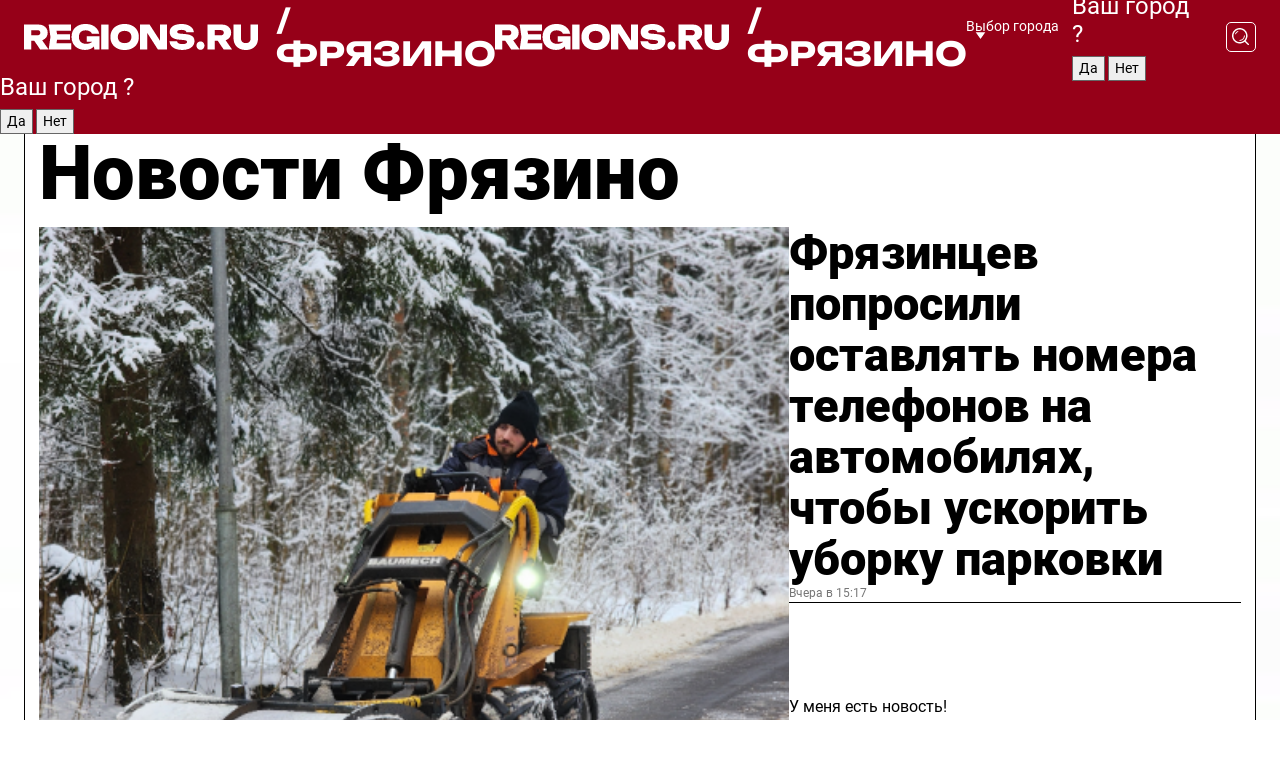

--- FILE ---
content_type: text/html; charset=UTF-8
request_url: https://regions.ru/fryazino
body_size: 19040
content:
<!DOCTYPE html>
<html lang="ru">
<head>

    <meta charset="utf-8">
    <!-- <base href="/"> -->

    <title>Новости Фрязино сегодня последние: самые главные и свежие происшествия и события дня</title>
    <meta name="keywords" content="">
    <meta name="description" content="Главные последние новости Фрязино сегодня онлайн: самая оперативная информация круглосуточно">

    <meta name="csrf-token" content="KSpP1D5uNcOFd6aDAJg5EAJzY7ZGwYx2hF8AF3Zc" />

    
    
    
    
    
    
    
    
    
    
    
    <meta http-equiv="X-UA-Compatible" content="IE=edge">
    <meta name="viewport" content="width=device-width, initial-scale=1, maximum-scale=1">

    <!-- Template Basic Images Start -->
    <link rel="icon" href="/img/favicon/favicon.ico">
    <link rel="apple-touch-icon" sizes="180x180" href="/img/favicon/apple-touch-icon.png">
    <!-- Template Basic Images End -->

    <!-- Custom Browsers Color Start -->
    <meta name="theme-color" content="#000">
    <!-- Custom Browsers Color End -->

    <link rel="stylesheet" href="https://regions.ru/css/main.min.css">
    <link rel="stylesheet" href="https://regions.ru/js/owl-carousel/assets/owl.carousel.min.css">
    <link rel="stylesheet" href="https://regions.ru/js/owl-carousel/assets/owl.theme.default.min.css">
    <link rel="stylesheet" href="https://regions.ru/css/custom.css?v=1768600702">

            <meta name="yandex-verification" content="1c939766cd81bf26" />
<meta name="google-site-verification" content="0vnG0Wlft2veIlSU714wTZ0kjs1vcRkXrIPCugsS9kc" />
<meta name="zen-verification" content="vlOnBo0GD4vjQazFqMHcmGcgw5TdyGjtDXLZWMcmdOiwd3HtGi66Kn5YsHnnbas9" />
<meta name="zen-verification" content="TbLqR35eMeggrFrleQbCgkqfhk5vr0ZqxHRlFZy4osbTCq7B4WQ27RqCCA3s2chu" />

<script type="text/javascript">
    (function(c,l,a,r,i,t,y){
        c[a]=c[a]||function(){(c[a].q=c[a].q||[]).push(arguments)};
        t=l.createElement(r);t.async=1;t.src="https://www.clarity.ms/tag/"+i;
        y=l.getElementsByTagName(r)[0];y.parentNode.insertBefore(t,y);
    })(window, document, "clarity", "script", "km2s2rvk59");
</script>

<!-- Yandex.Metrika counter -->
<script type="text/javascript" >
    (function(m,e,t,r,i,k,a){m[i]=m[i]||function(){(m[i].a=m[i].a||[]).push(arguments)};
        m[i].l=1*new Date();
        for (var j = 0; j < document.scripts.length; j++) {if (document.scripts[j].src === r) { return; }}
        k=e.createElement(t),a=e.getElementsByTagName(t)[0],k.async=1,k.src=r,a.parentNode.insertBefore(k,a)})
    (window, document, "script", "https://mc.yandex.ru/metrika/tag.js", "ym");

    ym(96085658, "init", {
        clickmap:true,
        trackLinks:true,
        accurateTrackBounce:true,
        webvisor:true
    });

            ym(23180710, "init", {
            clickmap: true,
            trackLinks: true,
            accurateTrackBounce: true
        });
    </script>
<noscript>
    <div>
        <img src="https://mc.yandex.ru/watch/96085658" style="position:absolute; left:-9999px;" alt="" />

                    <img src="https://mc.yandex.ru/watch/23180710" style="position:absolute; left:-9999px;" alt="" />
            </div>
</noscript>
<!-- /Yandex.Metrika counter -->

<!-- Top.Mail.Ru counter -->
<script type="text/javascript">
    var _tmr = window._tmr || (window._tmr = []);
    _tmr.push({id: "3513779", type: "pageView", start: (new Date()).getTime()});
    (function (d, w, id) {
        if (d.getElementById(id)) return;
        var ts = d.createElement("script"); ts.type = "text/javascript"; ts.async = true; ts.id = id;
        ts.src = "https://top-fwz1.mail.ru/js/code.js";
        var f = function () {var s = d.getElementsByTagName("script")[0]; s.parentNode.insertBefore(ts, s);};
        if (w.opera == "[object Opera]") { d.addEventListener("DOMContentLoaded", f, false); } else { f(); }
    })(document, window, "tmr-code");
</script>
<noscript><div><img src="https://top-fwz1.mail.ru/counter?id=3513779;js=na" style="position:absolute;left:-9999px;" alt="Top.Mail.Ru" /></div></noscript>
<!-- /Top.Mail.Ru counter -->

<script defer src="https://setka.news/scr/versioned/bundle.0.0.3.js"></script>
<link href="https://setka.news/scr/versioned/bundle.0.0.3.css" rel="stylesheet" />

<script>window.yaContextCb=window.yaContextCb||[]</script>
<script src="https://yandex.ru/ads/system/context.js" async></script>

    
    
    <script>
        if( window.location.href.includes('smi2')
            || window.location.href.includes('setka')
            || window.location.href.includes('adwile')
            || window.location.href.includes('24smi') ){

            window.yaContextCb.push(() => {
                Ya.Context.AdvManager.render({
                    "blockId": "R-A-16547837-5",
                    "renderTo": "yandex_rtb_R-A-16547837-5"
                })
            })

        }
    </script>
</head>


<body data-city-id="57" class="region silver_ponds" style="">



<!-- Custom HTML -->
<header class="fixed winter-2025">
    <div class="container">
        <div class="outer region">
                            <a href="/fryazino/" class="logo desktop">
                    <img src="/img/logo.svg" alt="" class="logo-short" />
                    
                    <span class="logo-region">
                        / Фрязино
                    </span>
                </a>

                <a href="/fryazino/" class="logo mobile">
                    <img src="/img/logo.svg" alt="" class="logo-short" />
                        
                    <span class="logo-region">
                        / Фрязино
                    </span>
                </a>
            

            <a href="#" class="mmenu-opener d-block d-lg-none" id="mmenu-opener">
                <!--<img src="/img/bars.svg" alt="">-->
            </a>

            <div class="mmenu" id="mmenu">
                <form action="/fryazino/search" class="mmenu-search">
                    <input type="text" name="query" class="search" placeholder="Поиск" />
                </form>
                <nav class="mobile-nav">
                    <ul>
                        <li><a href="/fryazino/news">Новости</a></li>
                        <li><a href="/fryazino/articles">Статьи</a></li>
                                                <li><a href="/fryazino/video">Видео</a></li>
                        <li><a href="/cities">Выбрать город</a></li>
                        <li><a href="/about">О редакции</a></li>
                        <li><a href="/vacancies">Вакансии</a></li>
                        <li><a href="/contacts">Контакты</a></li>
                    </ul>
                </nav>
                <div class="subscribe">
                    <div class="text">Подписывайтесь</div>
                    <div class="soc">
                        <!--a href="#" class="soc-item" target="_blank"><img src="/img/top-yt.svg" alt=""></a-->
                        <a href="https://vk.com/regionsru" class="soc-item" target="_blank"><img src="/img/top-vk.svg" alt=""></a>
                        <a href="https://ok.ru/regionsru" target="_blank" class="soc-item"><img src="/img/top-ok.svg" alt=""></a>
                        
                        <a href="https://dzen.ru/regions" class="soc-item" target="_blank"><img src="/img/top-dzen.svg" alt=""></a>
                        <a href="https://rutube.ru/channel/47098509/" class="soc-item" target="_blank"><img src="/img/top-rutube.svg" alt=""></a>
                    </div>
                </div>
            </div><!--mmenu-->

            <div class="right d-none d-lg-flex">
                <div>
    <a class="choose-city" href="#" id="choose-city">
        Выбор города
    </a>

    <form class="city-popup" id="city-popup" action="#">
        <div class="title">
            Введите название вашего города или выберите из списка:
        </div>
        <input id="searchCity" class="search-input" onkeyup="search_city()" type="text" name="city" placeholder="Введите название города..." />

        <ul id='list' class="list">
            <li class="cities" data-city="/">Главная страница</li>

                            <li class="cities" data-city="balashikha">Балашиха</li>
                            <li class="cities" data-city="bronnitsy">Бронницы</li>
                            <li class="cities" data-city="vidnoe">Видное</li>
                            <li class="cities" data-city="volokolamsk">Волоколамск</li>
                            <li class="cities" data-city="voskresensk">Воскресенск</li>
                            <li class="cities" data-city="dmitrov">Дмитров</li>
                            <li class="cities" data-city="dolgoprudny">Долгопрудный</li>
                            <li class="cities" data-city="domodedovo">Домодедово</li>
                            <li class="cities" data-city="dubna">Дубна</li>
                            <li class="cities" data-city="egorievsk">Егорьевск</li>
                            <li class="cities" data-city="zhukovsky">Жуковский</li>
                            <li class="cities" data-city="zaraisk">Зарайск</li>
                            <li class="cities" data-city="istra">Истра</li>
                            <li class="cities" data-city="kashira">Кашира</li>
                            <li class="cities" data-city="klin">Клин</li>
                            <li class="cities" data-city="kolomna">Коломна</li>
                            <li class="cities" data-city="korolev">Королев</li>
                            <li class="cities" data-city="kotelniki">Котельники</li>
                            <li class="cities" data-city="krasnogorsk">Красногорск</li>
                            <li class="cities" data-city="lobnya">Лобня</li>
                            <li class="cities" data-city="lospetrovsky">Лосино-Петровский</li>
                            <li class="cities" data-city="lotoshino">Лотошино</li>
                            <li class="cities" data-city="lukhovitsy">Луховицы</li>
                            <li class="cities" data-city="lytkarino">Лыткарино</li>
                            <li class="cities" data-city="lyubertsy">Люберцы</li>
                            <li class="cities" data-city="mozhaisk">Можайск</li>
                            <li class="cities" data-city="mytischi">Мытищи</li>
                            <li class="cities" data-city="naro-fominsk">Наро-Фоминск</li>
                            <li class="cities" data-city="noginsk">Ногинск</li>
                            <li class="cities" data-city="odintsovo">Одинцово</li>
                            <li class="cities" data-city="orekhovo-zuevo">Орехово-Зуево</li>
                            <li class="cities" data-city="pavlposad">Павловский Посад</li>
                            <li class="cities" data-city="podolsk">Подольск</li>
                            <li class="cities" data-city="pushkino">Пушкино</li>
                            <li class="cities" data-city="ramenskoe">Раменское</li>
                            <li class="cities" data-city="reutov">Реутов</li>
                            <li class="cities" data-city="ruza">Руза</li>
                            <li class="cities" data-city="sergposad">Сергиев Посад</li>
                            <li class="cities" data-city="serprudy">Серебряные Пруды</li>
                            <li class="cities" data-city="serpuhov">Серпухов</li>
                            <li class="cities" data-city="solnechnogorsk">Солнечногорск</li>
                            <li class="cities" data-city="stupino">Ступино</li>
                            <li class="cities" data-city="taldom">Талдом</li>
                            <li class="cities" data-city="fryazino">Фрязино</li>
                            <li class="cities" data-city="khimki">Химки</li>
                            <li class="cities" data-city="chernogolovka">Черноголовка</li>
                            <li class="cities" data-city="chekhov">Чехов</li>
                            <li class="cities" data-city="shatura">Шатура</li>
                            <li class="cities" data-city="shakhovskaya">Шаховская</li>
                            <li class="cities" data-city="schelkovo">Щелково</li>
                            <li class="cities" data-city="elektrostal">Электросталь</li>
                    </ul>
        <div class="show-all" id="show-all">
            <img src="/img/show-all.svg" alt="">
        </div>
    </form>
</div>

                <div class="city-confirm js-city-confirm">
                    <h4>Ваш город <span></span>?</h4>
                    <div class="buttons-row">
                        <input type="button" value="Да" class="js-city-yes" />
                        <input type="button" value="Нет" class="js-city-no" />
                    </div>

                                    </div>

                <a class="search" href="#" id="search-opener">
						<span class="search-icon">
							<img src="/img/magnifier.svg" alt="" />
							<img src="/img/magnifier.svg" alt="" />
						</span>
                </a>
                <form action="/fryazino/search" id="search-form" class="search-form">
                    <input id="search" class="search-input" type="text" name="query" placeholder="Что ищете?" />
                </form>
            </div>


        </div>
    </div>

    <div class="mobile-popup">
        <div class="city-confirm js-city-confirm">
            <h4>Ваш город <span></span>?</h4>
            <div class="buttons-row">
                <input type="button" value="Да" class="js-city-yes" />
                <input type="button" value="Нет" class="js-city-mobile-no" />
            </div>
        </div>
    </div>
</header>


<div class="container">
    <div id="yandex_rtb_R-A-16547837-5"></div>

            <nav class="nav-bar border-left border-right border-bottom" role="navigation" id="nav-bar">
    <ul class="nav-menu ul-style">
        <!--li class="item online">
            <a href="#" class="nav-link">Срочно</a>
        </li-->

                    <!--li class="item header">
                <h1>Новости Фрязино сегодня последние: самые главные и свежие происшествия и события дня</h1>
            </li-->
                <li class="item nav-wrapper">
            <ul class="nav-sections ul-style">
                <li class="item sections-item">
                    <a href="/fryazino/news" class="nav-link ttu">Новости</a>
                </li>

                <li class="item sections-item">
                    <a href="/fryazino/articles" class="nav-link ttu">Статьи</a>
                </li>
                                <li class="item sections-item">
                    <a href="/fryazino/video" class="nav-link ttu">Видео</a>
                </li>

                
                                                                                        <li class="item sections-item">
                                <a href="/fryazino/obschestvo" class="nav-link">Общество</a>
                            </li>
                                                                                                <li class="item sections-item">
                                <a href="/fryazino/proisshestviya" class="nav-link">Происшествия</a>
                            </li>
                                                                                                <li class="item sections-item">
                                <a href="/fryazino/dorogi" class="nav-link">Транспорт и дороги</a>
                            </li>
                                                                                                <li class="item sections-item">
                                <a href="/fryazino/stroitelstvo" class="nav-link">Строительство</a>
                            </li>
                                                                                                                                                                                                                                                                                                                                                                                                                                                                                                                                                                                                                                                                                                                                                                                                                                                    </ul>
        </li><!--li-->
        <li class="item more" id="more-opener">
            <a href="#" class="nav-link">Еще</a>
        </li>
    </ul>

    <div class="more-popup" id="more-popup">
                    <nav class="categories">
                <ul>
                                            <li>
                            <a href="/fryazino/obschestvo">Общество</a>
                        </li>
                                            <li>
                            <a href="/fryazino/proisshestviya">Происшествия</a>
                        </li>
                                            <li>
                            <a href="/fryazino/dorogi">Транспорт и дороги</a>
                        </li>
                                            <li>
                            <a href="/fryazino/stroitelstvo">Строительство</a>
                        </li>
                                            <li>
                            <a href="/fryazino/blagoustroystvo">Благоустройство</a>
                        </li>
                                            <li>
                            <a href="/fryazino/geroi-svo">Герои СВО</a>
                        </li>
                                            <li>
                            <a href="/fryazino/ofitsialno">Официально</a>
                        </li>
                                            <li>
                            <a href="/fryazino/blog">Блог</a>
                        </li>
                                            <li>
                            <a href="/fryazino/kultura">Культура</a>
                        </li>
                                            <li>
                            <a href="/fryazino/obrazovanie">Образование</a>
                        </li>
                                            <li>
                            <a href="/fryazino/zdravoohranenie">Здравоохранение</a>
                        </li>
                                            <li>
                            <a href="/fryazino/turizm">Туризм</a>
                        </li>
                                            <li>
                            <a href="/fryazino/sport">Спорт</a>
                        </li>
                                            <li>
                            <a href="/fryazino/ekologija">Экология</a>
                        </li>
                                            <li>
                            <a href="/fryazino/bezopasnost">Безопасность</a>
                        </li>
                                            <li>
                            <a href="/fryazino/sotsialnaja-zaschita">Социальная защита</a>
                        </li>
                                            <li>
                            <a href="/fryazino/novosti">Новости</a>
                        </li>
                                            <li>
                            <a href="/fryazino/zhkh">ЖКХ</a>
                        </li>
                                            <li>
                            <a href="/fryazino/nauka">Наука</a>
                        </li>
                                            <li>
                            <a href="/fryazino/aktualno">Актуально</a>
                        </li>
                                            <li>
                            <a href="/fryazino/sobytiya">События</a>
                        </li>
                                    </ul>
            </nav>
        
        <nav class="bottom-nav">
            <ul>
                <li><a href="/about">О редакции</a></li>
                <li><a href="/fryazino/authors">Авторы</a></li>
                <li><a href="/media-kit">Рекламодателям</a></li>
                <li><a href="/contacts">Контактная информация</a></li>
                <li><a href="/privacy-policy">Политика конфиденциальности</a></li>
            </ul>
        </nav>

        <div class="subscribe">
            <div class="text">Подписывайтесь</div>
            <div class="soc">
                <!--a href="#" class="soc-item" target="_blank"><img src="/img/top-yt.svg" alt=""></a-->
                <a href="https://vk.com/regionsru" class="soc-item" target="_blank"><img src="/img/top-vk.svg" alt=""></a>
                <a href="https://ok.ru/regionsru" target="_blank" class="soc-item"><img src="/img/top-ok.svg" alt=""></a>
                                <a href="https://dzen.ru/regions" class="soc-item" target="_blank"><img src="/img/top-dzen.svg" alt=""></a>
                <a href="https://rutube.ru/channel/47098509/" class="soc-item" target="_blank"><img src="/img/top-rutube.svg" alt=""></a>
                <a href="https://max.ru/regions" class="soc-item" target="_blank">
                    <img src="/img/top-max.svg" alt="">
                </a>
            </div>
        </div>
    </div>
</nav>
    
    
    <div class="zones border-left border-right">
        <div class="site-header">
            <h1>Новости Фрязино</h1>
        </div>

        <div class="region-page">
                            <div class="article big-story">
                    <a class="image" href="/fryazino/aktualno/fryazintsev-poprosili-ostavlyat-nomera-telefonov-na-avtomobilyah-chtoby-uskorit-uborku-parkovki">
                        <img src="https://storage.yandexcloud.net/regions/posts/media/thumbnails/2026/01/medium/PEbxKuRueRlYyuLbrTLHiJF3MD8yP7O9OVuDDrJG.png" class="article-image" alt="Фрязинцев попросили оставлять номера телефонов на автомобилях, чтобы ускорить уборку парковки" />
                    </a>
                    <div class="right border-bottom">
                        <a href="/fryazino/aktualno/fryazintsev-poprosili-ostavlyat-nomera-telefonov-na-avtomobilyah-chtoby-uskorit-uborku-parkovki" class="headline">Фрязинцев попросили оставлять номера телефонов на автомобилях, чтобы ускорить уборку парковки</a>
                        <div class="update">
                            Вчера в 15:17
                        </div>
                        <div class="related-items">
                            <div class="feedback-mobile-banner-wrapper">
    <div class="feedback-mobile-banner-btn js-show-feedback-form-btn">

        <div class="feedback-mobile-banner-btn__ico">
            <svg width="72" height="72" viewBox="0 0 72 72" fill="none" xmlns="http://www.w3.org/2000/svg">
                <path d="M7.01577 71.5L13.8486 51.8407C13.8734 51.6964 13.8635 51.4575 13.695 51.3082C5.30631 45.8384 0.5 37.6811 0.5 28.9116C0.5 12.9701 16.5739 0 36.3293 0C56.0847 0 72 12.9701 72 28.9116C72 44.853 55.9261 57.8231 36.1707 57.8231C34.9122 57.8231 33.495 57.8231 32.1869 57.6639C32.1275 57.6639 32.0631 57.6688 32.0284 57.6887L7.01577 71.49V71.5ZM36.3293 2.48851C17.9414 2.48851 2.97748 14.3438 2.97748 28.9116C2.97748 36.835 7.39234 44.2458 15.0923 49.2477L15.1617 49.2975C16.123 50.0241 16.5491 51.2733 16.2468 52.4828L16.2171 52.5923L11.4901 66.1945L30.8838 55.4939C31.4982 55.1853 32.0532 55.1853 32.2613 55.1853L32.4149 55.1953C33.5892 55.3446 34.9617 55.3446 36.1757 55.3446C54.5635 55.3446 69.5275 43.4893 69.5275 28.9215C69.5275 14.3538 54.6329 2.48851 36.3293 2.48851Z" fill="white"/>
                <path d="M21.306 35.6598C18.12 35.6598 15.5285 33.0569 15.5285 29.8566C15.5285 26.6564 18.12 24.0534 21.306 24.0534C24.492 24.0534 27.0835 26.6564 27.0835 29.8566C27.0835 33.0569 24.492 35.6598 21.306 35.6598ZM21.306 26.5419C19.4875 26.5419 18.006 28.0301 18.006 29.8566C18.006 31.6832 19.4875 33.1713 21.306 33.1713C23.1245 33.1713 24.606 31.6832 24.606 29.8566C24.606 28.0301 23.1245 26.5419 21.306 26.5419Z" fill="white"/>
                <path d="M36.3293 35.6598C33.1432 35.6598 30.5518 33.0569 30.5518 29.8566C30.5518 26.6564 33.1432 24.0534 36.3293 24.0534C39.5153 24.0534 42.1067 26.6564 42.1067 29.8566C42.1067 33.0569 39.5153 35.6598 36.3293 35.6598ZM36.3293 26.5419C34.5108 26.5419 33.0293 28.0301 33.0293 29.8566C33.0293 31.6832 34.5108 33.1713 36.3293 33.1713C38.1477 33.1713 39.6293 31.6832 39.6293 29.8566C39.6293 28.0301 38.1477 26.5419 36.3293 26.5419Z" fill="white"/>
                <path d="M51.1991 35.6598C48.0131 35.6598 45.4217 33.0569 45.4217 29.8566C45.4217 26.6564 48.0131 24.0534 51.1991 24.0534C54.3852 24.0534 56.9766 26.6564 56.9766 29.8566C56.9766 33.0569 54.3852 35.6598 51.1991 35.6598ZM51.1991 26.5419C49.3807 26.5419 47.8991 28.0301 47.8991 29.8566C47.8991 31.6832 49.3807 33.1713 51.1991 33.1713C53.0176 33.1713 54.4991 31.6832 54.4991 29.8566C54.4991 28.0301 53.0176 26.5419 51.1991 26.5419Z" fill="white"/>
            </svg>

        </div>

        <div class="feedback-mobile-banner-btn__text">
            У меня есть новость!
        </div>

        <div class="feedback-mobile-banner-btn__btn">Сообщить</div>
    </div>
</div>

                            

                                                                                                                                                            <div class="item">
                                        <a href="/fryazino/sobytiya/iskusstvu-kalligrafii-nauchat-fryazintsev-v-detskoy-biblioteke" class="name">Искусству каллиграфии научат фрязинцев в детской библиотеке</a>
                                        <span class="update">Вчера в 12:30</span>
                                    </div>
                                                                                                                                <div class="item">
                                        <a href="/fryazino/sobytiya/vo-dvortse-kultury-istok-pokazhut-kak-provozhali-na-sluzhbu-i-igrali-svadby-v-starinu" class="name">Во Дворце культуры «Исток» покажут, как провожали на службу и играли свадьбы в старину</a>
                                        <span class="update">Вчера в 20:00</span>
                                    </div>
                                                                                    </div>
                    </div>
                </div><!--big-story-->
            
            <div class="feedback-modal-success-wrapper js-feedback-success">
    <div class="feedback-modal-success-wrapper__result">
        <div class="feedback-modal-success-wrapper__result-text">
            Ваше обращение принято. <br /> Мы рассмотрим его в ближайшее время.
        </div>
        <div class="feedback-modal-success-wrapper__result-btn js-hide-feedback-success-btn">
            Закрыть
        </div>
    </div>
</div>


<div class="feedback-modal-form-wrapper js-feedback-form">
    <h3>Опишите проблему</h3>

    <form
        id="feedback-form"
        method="post"
        action="https://regions.ru/feedback"
    >
        <input type="hidden" name="site_id" value="57" />

        <textarea name="comment" id="comment" placeholder=""></textarea>

        <div class="js-upload-wrap">
            <div id="files">

            </div>

            <div class="feedback-modal-form-wrapper__row feedback-modal-form-wrapper__add-file">
                <svg width="23" height="24" viewBox="0 0 23 24" fill="none" xmlns="http://www.w3.org/2000/svg">
                    <path d="M10.7802 6.91469C10.4604 7.25035 9.88456 7.25035 9.56467 6.91469C9.24478 6.57902 9.24478 5.97483 9.56467 5.63916L13.2754 1.74545C14.363 0.604196 15.8345 0 17.306 0C20.4409 0 23 2.68531 23 5.97483C23 7.51888 22.4242 9.06294 21.3366 10.2042L17.306 14.4336C16.2184 15.5748 14.8108 16.179 13.3394 16.179C11.2921 16.179 9.5007 15.0378 8.47705 13.2923C8.22114 12.8895 8.02921 12.4196 7.90125 11.9497C7.7733 11.4797 8.02921 10.9427 8.47705 10.8084C8.9249 10.6741 9.43672 10.9427 9.56467 11.4126C9.62865 11.7483 9.75661 12.0168 9.94854 12.3524C10.6523 13.5608 11.9319 14.3664 13.2754 14.3664C14.299 14.3664 15.2587 13.9636 16.0264 13.2252L20.057 8.9958C20.8248 8.19021 21.2086 7.11608 21.2086 6.10909C21.2086 3.82657 19.4812 2.01399 17.306 2.01399C16.2823 2.01399 15.3227 2.41678 14.5549 3.22238L10.8442 7.11608L10.7802 6.91469ZM12.2517 17.0517L8.54103 20.9455C7.00556 22.5566 4.51043 22.5566 2.97497 20.9455C1.4395 19.3343 1.4395 16.7161 2.97497 15.1049L7.00556 10.8755C7.7733 10.0699 8.79694 9.66713 9.75661 9.66713C10.7163 9.66713 11.7399 10.0699 12.5076 10.8755C12.7636 11.1441 12.9555 11.4126 13.0834 11.6811C13.2754 11.9497 13.4033 12.2853 13.4673 12.621C13.5953 13.0909 14.1071 13.4266 14.5549 13.2252C15.0028 13.0909 15.2587 12.5538 15.1307 12.0839C15.0028 11.614 14.8108 11.1441 14.5549 10.7413C14.299 10.3385 14.0431 9.93567 13.7232 9.6C12.6356 8.45874 11.1641 7.85455 9.69263 7.85455C8.22114 7.85455 6.74965 8.45874 5.66203 9.6L1.63143 13.8294C-0.543811 16.1119 -0.543811 19.9385 1.63143 22.2881C3.80668 24.5706 7.38943 24.5706 9.56467 22.2881L13.2754 18.3944C13.5953 18.0587 13.5953 17.4545 13.2754 17.1189C12.8915 16.7832 12.3797 16.7832 11.9958 17.1189L12.2517 17.0517Z" fill="#960018"/>
                </svg>

                <div class="file-load-area">
                    <label>
                        <input id="fileupload" data-url="https://regions.ru/feedback/upload" data-target="files" name="file" type="file" style="display: none">
                        Добавить фото или видео
                    </label>
                </div>
                <div class="file-loader">
                    <div class="lds-ring"><div></div><div></div><div></div><div></div></div>
                </div>
            </div>
        </div>

        <div class="feedback-modal-form-wrapper__row">
            <label for="category_id">Тема:</label>
            <select name="category_id" id="category_id">
                <option value="">Выберите тему</option>
                                    <option value="1">Дороги</option>
                                    <option value="15">Блог</option>
                                    <option value="2">ЖКХ</option>
                                    <option value="3">Благоустройство</option>
                                    <option value="4">Здравоохранение</option>
                                    <option value="5">Социальная сфера</option>
                                    <option value="6">Общественный транспорт</option>
                                    <option value="7">Строительство</option>
                                    <option value="8">Торговля</option>
                                    <option value="9">Мусор</option>
                                    <option value="10">Образование</option>
                                    <option value="11">Бизнес</option>
                                    <option value="12">Другое</option>
                            </select>
        </div>

        <div class="feedback-modal-form-wrapper__row">
            <label>Ваши данные:</label>

            <div class="feedback-modal-form-wrapper__incognito">
                <input type="checkbox" name="incognito" id="incognito" />
                <label for="incognito">Остаться инкогнито</label>
            </div>
        </div>

        <div class="js-feedback-from-personal-wrapper">
            <div class="feedback-modal-form-wrapper__row">
                <input type="text" name="name" id="name" placeholder="ФИО" />
            </div>

            <div class="feedback-modal-form-wrapper__row">
                <input type="text" name="phone" id="phone" placeholder="Телефон" />
            </div>

            <div class="feedback-modal-form-wrapper__row">
                <input type="email" name="email" id="email" placeholder="E-mail" />
            </div>
        </div>

        <div class="feedback-modal-form-wrapper__row">
            <input type="submit" value="Отправить" />
            <input type="reset" class="js-hide-feedback-form-btn" value="Отменить" />
        </div>
    </form>
</div>

<script id="template-upload-file" type="text/html">
    <div class="feedback-modal-form-wrapper__file">
        <input type="hidden" name="files[]" value="${_id}" />

        <div class="feedback-modal-form-wrapper__file-ico">
            <svg id="Layer_1" style="enable-background:new 0 0 512 512;" version="1.1" viewBox="0 0 512 512" xml:space="preserve" xmlns="http://www.w3.org/2000/svg" xmlns:xlink="http://www.w3.org/1999/xlink"><path d="M399.3,168.9c-0.7-2.9-2-5-3.5-6.8l-83.7-91.7c-1.9-2.1-4.1-3.1-6.6-4.4c-2.9-1.5-6.1-1.6-9.4-1.6H136.2  c-12.4,0-23.7,9.6-23.7,22.9v335.2c0,13.4,11.3,25.9,23.7,25.9h243.1c12.4,0,21.2-12.5,21.2-25.9V178.4  C400.5,174.8,400.1,172.2,399.3,168.9z M305.5,111l58,63.5h-58V111z M144.5,416.5v-320h129v81.7c0,14.8,13.4,28.3,28.1,28.3h66.9  v210H144.5z"/></svg>
        </div>
        <div class="feedback-modal-form-wrapper__file-text">
            ${name}
        </div>
        <div class="feedback-modal-form-wrapper__file-del js-feedback-delete-file">
            <svg style="enable-background:new 0 0 36 36;" version="1.1" viewBox="0 0 36 36" xml:space="preserve" xmlns="http://www.w3.org/2000/svg" xmlns:xlink="http://www.w3.org/1999/xlink"><style type="text/css">
                    .st0{fill:#960018;}
                    .st1{fill:none;stroke:#960018;stroke-width:2.0101;stroke-linejoin:round;stroke-miterlimit:10;}
                    .st2{fill:#960018;}
                    .st3{fill-rule:evenodd;clip-rule:evenodd;fill:#960018;}
                </style><g id="Layer_1"/><g id="icons"><path class="st0" d="M6.2,3.5L3.5,6.2c-0.7,0.7-0.7,1.9,0,2.7l9.2,9.2l-9.2,9.2c-0.7,0.7-0.7,1.9,0,2.7l2.6,2.6   c0.7,0.7,1.9,0.7,2.7,0l9.2-9.2l9.2,9.2c0.7,0.7,1.9,0.7,2.7,0l2.6-2.6c0.7-0.7,0.7-1.9,0-2.7L23.3,18l9.2-9.2   c0.7-0.7,0.7-1.9,0-2.7l-2.6-2.6c-0.7-0.7-1.9-0.7-2.7,0L18,12.7L8.8,3.5C8.1,2.8,6.9,2.8,6.2,3.5z" id="close_1_"/></g></svg>
        </div>
    </div>
</script>

            <div class="zone zone-region">
                <div class="zone-left">
                    <div class="zone-cites">

                        <div class="feedback-banner-wrapper">
    <div class="feedback-banner-btn js-show-feedback-form-btn">
        <div class="feedback-banner-btn__ico">
            <svg width="72" height="72" viewBox="0 0 72 72" fill="none" xmlns="http://www.w3.org/2000/svg">
                <path d="M7.01577 71.5L13.8486 51.8407C13.8734 51.6964 13.8635 51.4575 13.695 51.3082C5.30631 45.8384 0.5 37.6811 0.5 28.9116C0.5 12.9701 16.5739 0 36.3293 0C56.0847 0 72 12.9701 72 28.9116C72 44.853 55.9261 57.8231 36.1707 57.8231C34.9122 57.8231 33.495 57.8231 32.1869 57.6639C32.1275 57.6639 32.0631 57.6688 32.0284 57.6887L7.01577 71.49V71.5ZM36.3293 2.48851C17.9414 2.48851 2.97748 14.3438 2.97748 28.9116C2.97748 36.835 7.39234 44.2458 15.0923 49.2477L15.1617 49.2975C16.123 50.0241 16.5491 51.2733 16.2468 52.4828L16.2171 52.5923L11.4901 66.1945L30.8838 55.4939C31.4982 55.1853 32.0532 55.1853 32.2613 55.1853L32.4149 55.1953C33.5892 55.3446 34.9617 55.3446 36.1757 55.3446C54.5635 55.3446 69.5275 43.4893 69.5275 28.9215C69.5275 14.3538 54.6329 2.48851 36.3293 2.48851Z" fill="white"/>
                <path d="M21.306 35.6598C18.12 35.6598 15.5285 33.0569 15.5285 29.8566C15.5285 26.6564 18.12 24.0534 21.306 24.0534C24.492 24.0534 27.0835 26.6564 27.0835 29.8566C27.0835 33.0569 24.492 35.6598 21.306 35.6598ZM21.306 26.5419C19.4875 26.5419 18.006 28.0301 18.006 29.8566C18.006 31.6832 19.4875 33.1713 21.306 33.1713C23.1245 33.1713 24.606 31.6832 24.606 29.8566C24.606 28.0301 23.1245 26.5419 21.306 26.5419Z" fill="white"/>
                <path d="M36.3293 35.6598C33.1432 35.6598 30.5518 33.0569 30.5518 29.8566C30.5518 26.6564 33.1432 24.0534 36.3293 24.0534C39.5153 24.0534 42.1067 26.6564 42.1067 29.8566C42.1067 33.0569 39.5153 35.6598 36.3293 35.6598ZM36.3293 26.5419C34.5108 26.5419 33.0293 28.0301 33.0293 29.8566C33.0293 31.6832 34.5108 33.1713 36.3293 33.1713C38.1477 33.1713 39.6293 31.6832 39.6293 29.8566C39.6293 28.0301 38.1477 26.5419 36.3293 26.5419Z" fill="white"/>
                <path d="M51.1991 35.6598C48.0131 35.6598 45.4217 33.0569 45.4217 29.8566C45.4217 26.6564 48.0131 24.0534 51.1991 24.0534C54.3852 24.0534 56.9766 26.6564 56.9766 29.8566C56.9766 33.0569 54.3852 35.6598 51.1991 35.6598ZM51.1991 26.5419C49.3807 26.5419 47.8991 28.0301 47.8991 29.8566C47.8991 31.6832 49.3807 33.1713 51.1991 33.1713C53.0176 33.1713 54.4991 31.6832 54.4991 29.8566C54.4991 28.0301 53.0176 26.5419 51.1991 26.5419Z" fill="white"/>
            </svg>

        </div>

        <div class="feedback-banner-btn__text">
            У меня есть новость!
        </div>

        <div class="feedback-banner-btn__content">
            <div class="feedback-banner-btn__btn">Сообщить</div>
        </div>
    </div>
</div>

                        
                                                    <h2 class="section-heading">
                                Цитаты <span>дня</span>
                            </h2>
                            <div class="quotes">
                                                                    <div class="item">
                                        <div class="top">
                                            <a href="https://regions.ru/fryazino/aktualno/sovety-ot-profi-paraplovets-iz-fryazina-obyasnil-kak-podgotovit-telo-k-ledyanoy-kupeli" class="author-name">Виталий Кочнев</a>
                                            <div class="regalia">парапловец из Фрязина</div>
                                        </div>
                                        <a class="name" href="https://regions.ru/fryazino/aktualno/sovety-ot-profi-paraplovets-iz-fryazina-obyasnil-kak-podgotovit-telo-k-ledyanoy-kupeli">
                                            «Важно помнить, что заходить в ледяную воду нужно медленно, чтобы стресс для организма был дозированным»
                                        </a>
                                    </div><!--item-->
                                                                    <div class="item">
                                        <div class="top">
                                            <a href="https://regions.ru/fryazino/aktualno/zakopayu-po-samuyu-kryshu-fryazintsy-obeschayut-snezhnuyu-raspravu-za-parkovku-na-chuzhom-meste" class="author-name">Евгений Чернышев</a>
                                            <div class="regalia">житель Фрязина</div>
                                        </div>
                                        <a class="name" href="https://regions.ru/fryazino/aktualno/zakopayu-po-samuyu-kryshu-fryazintsy-obeschayut-snezhnuyu-raspravu-za-parkovku-na-chuzhom-meste">
                                            «Те люди, которые убирали снег, не очень-то хотят после работы приезжать и снова искать, где поставить машину»
                                        </a>
                                    </div><!--item-->
                                                            </div>
                        
                                                </div>


                </div>

                <div class="zone-center">
                    <h2 class="section-heading accent">
                        Статьи
                    </h2>

                    <div class="region-stories">
                                                                                                                        <div class="article">
                                        <a href="/fryazino/aktualno/sovety-ot-profi-paraplovets-iz-fryazina-obyasnil-kak-podgotovit-telo-k-ledyanoy-kupeli" class="image">
                                            <img src="https://storage.yandexcloud.net/regions/posts/media/thumbnails/2026/01/small/Ny1UMCZhcE65xKcM4CsuGiz5cdVrXlQpang1HzNR.png" alt="Советы от профи: парапловец из Фрязина объяснил, как подготовить тело к ледяной купели">
                                        </a>
                                        <div class="article-right">
                                            <a class="category" href="/fryazino/aktualno">Актуально</a>
                                            <a href="/fryazino/aktualno/sovety-ot-profi-paraplovets-iz-fryazina-obyasnil-kak-podgotovit-telo-k-ledyanoy-kupeli" class="headline">Советы от профи: парапловец из Фрязина объяснил, как подготовить тело к ледяной купели</a>
                                            <div class="update">12 января в 12:14</div>
                                        </div>
                                    </div>
                                                                                                                                <div class="article">
                                        <a href="/fryazino/obschestvo/fryazinskiy-detoks-tri-ingredienta-kotorye-spasut-posle-novogodnih-pirov" class="image">
                                            <img src="https://storage.yandexcloud.net/regions/posts/media/thumbnails/2026/01/small/oGm6bdLEt0a7wh0GlDxCbvhqapVqQe0FWZqtTXIb.jpg" alt="Фрязинский детокс: три ингредиента, которые спасут после новогодних пиров">
                                        </a>
                                        <div class="article-right">
                                            <a class="category" href="/fryazino/obschestvo">Общество</a>
                                            <a href="/fryazino/obschestvo/fryazinskiy-detoks-tri-ingredienta-kotorye-spasut-posle-novogodnih-pirov" class="headline">Фрязинский детокс: три ингредиента, которые спасут после новогодних пиров</a>
                                            <div class="update">10 января в 12:57</div>
                                        </div>
                                    </div>
                                                                                                        </div>
                </div>

                                    <div class="zone-right">
                        <div class="zone-news">
                            <h2 class="section-heading">
                                <span>Новости</span>
                            </h2>
                            <div class="small-stories">
                                                                    <div class="story article">
                                        <a class="category" href="/fryazino/kultura">Культура</a>
                                        <a class="headline" href="/fryazino/kultura/vo-fryazine-pokazhut-mnogoobrazie-zhanra-portreta-v-rabotah-mestnyh-masterov">Во Фрязине продемонстрируют многообразие жанра портрета в работах местных мастеров</a>
                                        <div class="update">Вчера в 16:55</div>
                                    </div>
                                                                    <div class="story article">
                                        <a class="category" href="/fryazino/sobytiya">События</a>
                                        <a class="headline" href="/fryazino/sobytiya/shkolniki-iz-fryazina-poluchili-novogodnie-podarki-ot-gubernatora">Школьники из Фрязина получили новогодние подарки от губернатора</a>
                                        <div class="update">Вчера в 13:45</div>
                                    </div>
                                                                    <div class="story article">
                                        <a class="category" href="/fryazino/aktualno">Актуально</a>
                                        <a class="headline" href="/fryazino/aktualno/vo-fryazinskom-parke-otkryli-novuyu-trassu-dlya-lyubiteley-konkovogo-hoda">Во Фрязинском парке открыли новую трассу для любителей конькового хода</a>
                                        <div class="update">Вчера в 11:45</div>
                                    </div>
                                                            </div>
                        </div>
                    </div>
                            </div>

                            <div class="horizontal-stories">
                    <h2 class="main-category">
                        Главное за неделю
                    </h2>
                    <div class="small-stories horizontal">
                                                    <div class="story article">
                                <a class="image" href="/fryazino/sobytiya/kartiny-posvyaschennye-zime-mozhno-uvidet-v-detskoy-biblioteke-fryazina-do-kontsa-yanvarya">
                                    <img src="https://storage.yandexcloud.net/regions/posts/media/thumbnails/2025/12/small/KaGOsGQyHzobXQDNqCgCivIaXCn0rQWErtlINWxR.png" alt="Картины, посвященные зиме, можно увидеть в детской библиотеке Фрязина до конца января">
                                </a>
                                <a class="category" href="/fryazino/sobytiya">События</a>
                                <a class="headline" href="/fryazino/sobytiya/kartiny-posvyaschennye-zime-mozhno-uvidet-v-detskoy-biblioteke-fryazina-do-kontsa-yanvarya">Картины, посвященные зиме, можно увидеть в детской библиотеке Фрязина до конца января</a>
                                <div class="update">10 января в 09:00</div>
                            </div><!--story-->
                                                    <div class="story article">
                                <a class="image" href="/fryazino/novosti/snezhnaya-lovushka-u-olimpa-vo-fryazine-roditeli-razreshili-detyam-igrat-v-opasnoy-nore">
                                    <img src="https://storage.yandexcloud.net/regions/posts/media/thumbnails/2026/01/small/TYeCJfj63lBIrdqzTQ84qG8q3qTZqF7SwJh0vxap.jpg" alt="Снежная ловушка у «Олимпа»: во Фрязине родители разрешили детям играть в опасной норе">
                                </a>
                                <a class="category" href="/fryazino/novosti">Новости</a>
                                <a class="headline" href="/fryazino/novosti/snezhnaya-lovushka-u-olimpa-vo-fryazine-roditeli-razreshili-detyam-igrat-v-opasnoy-nore">Снежная ловушка у «Олимпа»: во Фрязине родители разрешили детям играть в опасной норе</a>
                                <div class="update">13 января в 11:49</div>
                            </div><!--story-->
                                                    <div class="story article">
                                <a class="image" href="/fryazino/aktualno/zakopayu-po-samuyu-kryshu-fryazintsy-obeschayut-snezhnuyu-raspravu-za-parkovku-na-chuzhom-meste">
                                    <img src="https://storage.yandexcloud.net/regions/posts/media/thumbnails/2026/01/small/eXgGCF28cG3kTsWdwjcI1CItNEt8LXu0pRi2TKTM.jpg" alt="Закопаю по самую крышу: фрязинцы обещают снежную расправу за парковку на чужом месте">
                                </a>
                                <a class="category" href="/fryazino/aktualno">Актуально</a>
                                <a class="headline" href="/fryazino/aktualno/zakopayu-po-samuyu-kryshu-fryazintsy-obeschayut-snezhnuyu-raspravu-za-parkovku-na-chuzhom-meste">Закопаю по самую крышу: фрязинцы обещают снежную расправу за парковку на чужом месте</a>
                                <div class="update">12 января в 10:27</div>
                            </div><!--story-->
                                                    <div class="story article">
                                <a class="image" href="/fryazino/sotsialnaja-zaschita/zhitelyam-fryazina-napominayut-o-vazhnom-finansovom-otchete-kak-opekunam-oformit-dokumenty-po-imuschestvu-podopechnyh-do-1-fevralya">
                                    <img src="https://storage.yandexcloud.net/regions/posts/media/thumbnails/2026/01/small/mHRfP8RCge3dkrDSxZKOgzswAP9QKELkehr7LOdH.jpg" alt="Жителям Фрязина напоминают о важном финансовом отчете: как опекунам оформить документы по имуществу подопечных до 1 февраля">
                                </a>
                                <a class="category" href="/fryazino/sotsialnaja-zaschita">Социальная защита</a>
                                <a class="headline" href="/fryazino/sotsialnaja-zaschita/zhitelyam-fryazina-napominayut-o-vazhnom-finansovom-otchete-kak-opekunam-oformit-dokumenty-po-imuschestvu-podopechnyh-do-1-fevralya">Жителям Фрязина напоминают о важном финансовом отчете: как опекунам оформить документы по имуществу подопечных до 1 февраля</a>
                                <div class="update">13 января в 17:17</div>
                            </div><!--story-->
                                            </div>
                </div><!--horizontal-->
            
            <div class="big-promo">
        <a class="promo-pic" href="https://контрактмо.рф/" target="_blank">
            <img src="https://storage.yandexcloud.net/regions/posts/media/covers/2025/05/1jTqwuZ6vhhcOVtLL9OyZAWBHQf4YEYMfxKQ66PE.png" alt="Контрактники май 2025">
        </a>
    </div>

            
                            <div class="horizontal-stories">
                    <h2 class="main-category">
                        Все новости
                    </h2>

                    <div class="small-stories horizontal">
                                                    <div class="story article">
                                <a class="image" href="/fryazino/sobytiya/lektoriy-i-tantsevalnuyu-zaryadku-vo-fryazine-perenesli-v-zdanie-administratsii">
                                    <img src="https://storage.yandexcloud.net/regions/posts/media/thumbnails/2026/01/small/vwuhJlBV2mVa9OfnKUH1kSFGe3YDBtu82rfGMc6s.png" alt="Лекторий и танцевальную зарядку во Фрязине перенесли в здание администрации">
                                </a>
                                <a class="category" href="/fryazino/sobytiya">События</a>
                                <a class="headline" href="/fryazino/sobytiya/lektoriy-i-tantsevalnuyu-zaryadku-vo-fryazine-perenesli-v-zdanie-administratsii">Лекторий и танцевальную зарядку во Фрязине перенесли в здание администрации</a>
                                <div class="update">Вчера в 10:00</div>
                            </div><!--story-->
                                                    <div class="story article">
                                <a class="image" href="/fryazino/zhkh/holodnuyu-vodu-na-ulitsah-popova-i-vokzalnoy-vklyuchat-v-1400-posle-zaversheniya-remonta">
                                    <img src="https://storage.yandexcloud.net/regions/posts/media/thumbnails/2026/01/small/ayTX1r1a6ob8dsqhOPWed8LpHpIPbegFi3NqeHkO.png" alt="Холодную воду на улицах Попова и Вокзальной включат в 14:00 после завершения ремонта">
                                </a>
                                <a class="category" href="/fryazino/zhkh">ЖКХ</a>
                                <a class="headline" href="/fryazino/zhkh/holodnuyu-vodu-na-ulitsah-popova-i-vokzalnoy-vklyuchat-v-1400-posle-zaversheniya-remonta">Холодную воду на улицах Попова и Вокзальной включат в 14:00 после завершения ремонта</a>
                                <div class="update">Вчера в 08:45</div>
                            </div><!--story-->
                                                    <div class="story article">
                                <a class="image" href="/fryazino/sobytiya/vo-fryazine-nagradyat-pobediteley-tvorcheskogo-konkursa-vifleemskaya-zvezda">
                                    <img src="https://storage.yandexcloud.net/regions/posts/media/thumbnails/2026/01/small/xnOeSoKSv8Tbbep8o0jrQReTzD8EAYKR4nUllzVs.png" alt="Во Фрязине наградят победителей творческого конкурса «Вифлеемская звезда»">
                                </a>
                                <a class="category" href="/fryazino/sobytiya">События</a>
                                <a class="headline" href="/fryazino/sobytiya/vo-fryazine-nagradyat-pobediteley-tvorcheskogo-konkursa-vifleemskaya-zvezda">Во Фрязине наградят победителей творческого конкурса «Вифлеемская звезда»</a>
                                <div class="update">15 января в 19:03</div>
                            </div><!--story-->
                                                    <div class="story article">
                                <a class="image" href="/fryazino/zdravoohranenie/fryazintsam-napomnili-ob-alternativnyh-sposobah-zapisi-k-vrachu-na-vremya-sboya-servisov">
                                    <img src="https://storage.yandexcloud.net/regions/posts/media/thumbnails/2026/01/small/kNt4nWgjdgt0MANTApmTGztGRe4dUcRjJtipaQyH.jpg" alt="Фрязинцам напомнили об альтернативных способах записи к врачу на время сбоя сервисов">
                                </a>
                                <a class="category" href="/fryazino/zdravoohranenie">Здравоохранение</a>
                                <a class="headline" href="/fryazino/zdravoohranenie/fryazintsam-napomnili-ob-alternativnyh-sposobah-zapisi-k-vrachu-na-vremya-sboya-servisov">Фрязинцам напомнили об альтернативных способах записи к врачу на время сбоя сервисов</a>
                                <div class="update">15 января в 17:54</div>
                            </div><!--story-->
                                                    <div class="story article">
                                <a class="image" href="/fryazino/zhkh/na-ulitse-lugovoy-ustranyayut-avariyu-na-truboprovode">
                                    <img src="https://storage.yandexcloud.net/regions/posts/media/thumbnails/2026/01/small/dJMZumSjeKy7QWkOBExQFE3fLg6wDBeARIqdIMvR.png" alt="На улице Луговой устраняют аварию на трубопроводе">
                                </a>
                                <a class="category" href="/fryazino/zhkh">ЖКХ</a>
                                <a class="headline" href="/fryazino/zhkh/na-ulitse-lugovoy-ustranyayut-avariyu-na-truboprovode">На улице Луговой устраняют аварию на трубопроводе</a>
                                <div class="update">15 января в 16:17</div>
                            </div><!--story-->
                                                    <div class="story article">
                                <a class="image" href="/fryazino/zhkh/bolee-10-raz-kommunalschiki-fryazina-remontirovali-seti-vodosnabzheniya-za-prazdniki">
                                    <img src="https://storage.yandexcloud.net/regions/posts/media/thumbnails/2026/01/small/jdrVxlpDn64Q7ejXcHZ4S78O0pwfQFnzAzjPrxgL.jpg" alt="Более 10 раз коммунальщики Фрязина ремонтировали сети водоснабжения за праздники">
                                </a>
                                <a class="category" href="/fryazino/zhkh">ЖКХ</a>
                                <a class="headline" href="/fryazino/zhkh/bolee-10-raz-kommunalschiki-fryazina-remontirovali-seti-vodosnabzheniya-za-prazdniki">Более 10 раз коммунальщики Фрязина ремонтировали сети водоснабжения за праздники</a>
                                <div class="update">15 января в 16:13</div>
                            </div><!--story-->
                                                    <div class="story article">
                                <a class="image" href="/fryazino/dorogi/vo-fryazine-v-kreschenskuyu-noch-prodlili-rabotu-avtobusnogo-marshruta-13">
                                    <img src="https://storage.yandexcloud.net/regions/posts/media/thumbnails/2026/01/small/36kIHU4d83nSF9PT17O2LBjuA3E9VTqpWV147z8f.jpg" alt="Во Фрязине в крещенскую ночь продлили работу автобусного маршрута № 13">
                                </a>
                                <a class="category" href="/fryazino/dorogi">Транспорт и дороги</a>
                                <a class="headline" href="/fryazino/dorogi/vo-fryazine-v-kreschenskuyu-noch-prodlili-rabotu-avtobusnogo-marshruta-13">Во Фрязине в крещенскую ночь продлили работу автобусного маршрута № 13</a>
                                <div class="update">15 января в 13:39</div>
                            </div><!--story-->
                                                    <div class="story article">
                                <a class="image" href="/fryazino/zhkh/iz-fryazina-vyvezli-okolo-treh-tys-kubometrov-snega-posle-tsiklona-frensis">
                                    <img src="https://storage.yandexcloud.net/regions/posts/media/thumbnails/2026/01/small/mTOpu20c5D7cixMF8nO6W0B2G8AzGIx1brOFM4ZI.jpg" alt="Циклон «Фрэнсис» во Фрязине побежден: сколько снега удалось вывезти из города и окрестностей">
                                </a>
                                <a class="category" href="/fryazino/zhkh">ЖКХ</a>
                                <a class="headline" href="/fryazino/zhkh/iz-fryazina-vyvezli-okolo-treh-tys-kubometrov-snega-posle-tsiklona-frensis">Циклон «Фрэнсис» во Фрязине побежден: сколько снега удалось вывезти из города и окрестностей</a>
                                <div class="update">15 января в 11:02</div>
                            </div><!--story-->
                                                    <div class="story article">
                                <a class="image" href="/fryazino/sobytiya/knigu-o-podgotovke-k-velikomu-postu-predstavit-fryazinskiy-svyaschennik-v-mestnoy-biblioteke">
                                    <img src="https://storage.yandexcloud.net/regions/posts/media/thumbnails/2026/01/small/wuKvxuItPyyViuy0wkJotr482GwoaagUVJQBipe9.jpg" alt="Книгу о подготовке к Великому посту представит фрязинский священник в местной библиотеке">
                                </a>
                                <a class="category" href="/fryazino/sobytiya">События</a>
                                <a class="headline" href="/fryazino/sobytiya/knigu-o-podgotovke-k-velikomu-postu-predstavit-fryazinskiy-svyaschennik-v-mestnoy-biblioteke">Книгу о подготовке к Великому посту представит фрязинский священник в местной библиотеке</a>
                                <div class="update">15 января в 10:48</div>
                            </div><!--story-->
                                                    <div class="story article">
                                <a class="image" href="/fryazino/sport/fryazinskiy-olimp-vyigral-v-nominatsii-shkola-dzyudo-goda">
                                    <img src="https://storage.yandexcloud.net/regions/posts/media/thumbnails/2026/01/small/WIJaCjzxG9sYkXHSvzoYpQhRn7nDMwBe2PBWtJeE.png" alt="Фрязинский «Олимп» выиграл в номинации «Школа дзюдо года»">
                                </a>
                                <a class="category" href="/fryazino/sport">Спорт</a>
                                <a class="headline" href="/fryazino/sport/fryazinskiy-olimp-vyigral-v-nominatsii-shkola-dzyudo-goda">Фрязинский «Олимп» выиграл в номинации «Школа дзюдо года»</a>
                                <div class="update">14 января в 19:08</div>
                            </div><!--story-->
                                                    <div class="story article">
                                <a class="image" href="/fryazino/kultura/do-kontsa-yanvarya-okna-detskoy-biblioteki-fryazina-ukrasili-knigami-posvyaschennymi-zime">
                                    <img src="https://storage.yandexcloud.net/regions/posts/media/thumbnails/2026/01/small/6HO4NYvMvuw3oAYxTsKzjzXGkXuSsUfC6nebrZYz.png" alt="До конца января окна детской библиотеки Фрязина украсили книгами, посвященными зиме">
                                </a>
                                <a class="category" href="/fryazino/kultura">Культура</a>
                                <a class="headline" href="/fryazino/kultura/do-kontsa-yanvarya-okna-detskoy-biblioteki-fryazina-ukrasili-knigami-posvyaschennymi-zime">До конца января окна детской библиотеки Фрязина украсили книгами, посвященными зиме</a>
                                <div class="update">14 января в 18:25</div>
                            </div><!--story-->
                                                    <div class="story article">
                                <a class="image" href="/fryazino/obrazovanie/roditelyam-fryazinskih-devyatiklassnikov-razyasnyat-pravila-sdachi-oge">
                                    <img src="https://storage.yandexcloud.net/regions/posts/media/thumbnails/2026/01/small/kwRmkRK3YXXqqCWKnmjh0e1a1qc6TGKgrfY0dCVN.jpg" alt="Родителям фрязинских девятиклассников разъяснят правила сдачи ОГЭ">
                                </a>
                                <a class="category" href="/fryazino/obrazovanie">Образование</a>
                                <a class="headline" href="/fryazino/obrazovanie/roditelyam-fryazinskih-devyatiklassnikov-razyasnyat-pravila-sdachi-oge">Родителям фрязинских девятиклассников разъяснят правила сдачи ОГЭ</a>
                                <div class="update">14 января в 17:43</div>
                            </div><!--story-->
                                                    <div class="story article">
                                <a class="image" href="/fryazino/aktualno/fryazintsam-na-vremya-remonta-porekomendovali-poseschat-mfts-na-ulitse-nahimova">
                                    <img src="https://storage.yandexcloud.net/regions/posts/media/thumbnails/2026/01/small/m8C8uLXymsGRZ9eeIiA3tMWyyrFccRM0uIJV83im.png" alt="Фрязинцам на время ремонта порекомендовали посещать МФЦ на улице Нахимова">
                                </a>
                                <a class="category" href="/fryazino/aktualno">Актуально</a>
                                <a class="headline" href="/fryazino/aktualno/fryazintsam-na-vremya-remonta-porekomendovali-poseschat-mfts-na-ulitse-nahimova">Фрязинцам на время ремонта порекомендовали посещать МФЦ на улице Нахимова</a>
                                <div class="update">14 января в 17:05</div>
                            </div><!--story-->
                                                    <div class="story article">
                                <a class="image" href="/ekonomika/gde-kupit-samye-svezhie-produkty-i-izdeliya-ruchnoy-raboty-karta-yanvarskih-yarmarok-v-podmoskove">
                                    <img src="https://storage.yandexcloud.net/regions/posts/media/thumbnails/2026/01/small/1kymjOw9oIdshkHQCpGGDy6HQ3Kq6aNmP94PCLMx.jpg" alt="Где купить самые свежие продукты и изделия ручной работы: карта январских ярмарок в Подмосковье">
                                </a>
                                <a class="category" href="/ekonomika">Экономика</a>
                                <a class="headline" href="/ekonomika/gde-kupit-samye-svezhie-produkty-i-izdeliya-ruchnoy-raboty-karta-yanvarskih-yarmarok-v-podmoskove">Где купить самые свежие продукты и изделия ручной работы: карта январских ярмарок в Подмосковье</a>
                                <div class="update">14 января в 15:27</div>
                            </div><!--story-->
                                                    <div class="story article">
                                <a class="image" href="/fryazino/sobytiya/psiholog-nauchit-fryazintsev-ne-boyatsya-peremen">
                                    <img src="https://storage.yandexcloud.net/regions/posts/media/thumbnails/2026/01/small/vRSOD2btVuXahBIXgjxBOYjZx4AEB90gL0PdB8pk.jpg" alt="Психолог научит фрязинцев не бояться перемен">
                                </a>
                                <a class="category" href="/fryazino/sobytiya">События</a>
                                <a class="headline" href="/fryazino/sobytiya/psiholog-nauchit-fryazintsev-ne-boyatsya-peremen">Психолог научит фрязинцев не бояться перемен</a>
                                <div class="update">14 января в 14:50</div>
                            </div><!--story-->
                                                    <div class="story article">
                                <a class="image" href="/fryazino/proisshestviya/dvizhenie-u-prohodnoy-istoka-vremenno-zatrudneno-iz-za-dorozhnoy-avarii">
                                    <img src="https://storage.yandexcloud.net/regions/posts/media/thumbnails/2026/01/small/eJdFqpZ7NgkVSpYgviL4bl7AZOLdBwmthW1HSeYP.jpg" alt="Движение у проходной «Истока» временно затруднено из-за дорожной аварии">
                                </a>
                                <a class="category" href="/fryazino/proisshestviya">Происшествия</a>
                                <a class="headline" href="/fryazino/proisshestviya/dvizhenie-u-prohodnoy-istoka-vremenno-zatrudneno-iz-za-dorozhnoy-avarii">Движение у проходной «Истока» временно затруднено из-за дорожной аварии</a>
                                <div class="update">14 января в 12:56</div>
                            </div><!--story-->
                                                    <div class="story article">
                                <a class="image" href="/fryazino/ekologija/pochti-600-kg-vtorsyrya-sobrali-zhiteli-fryazina-na-prednovogodney-aktsii">
                                    <img src="https://storage.yandexcloud.net/regions/posts/media/thumbnails/2026/01/small/djBZgKXY4B7CMVtx3edZ9A7YNLb3WP1nBHKFuvFj.png" alt="Почти 600 кг вторсырья собрали жители Фрязина на предновогодней акции">
                                </a>
                                <a class="category" href="/fryazino/ekologija">Экология</a>
                                <a class="headline" href="/fryazino/ekologija/pochti-600-kg-vtorsyrya-sobrali-zhiteli-fryazina-na-prednovogodney-aktsii">Почти 600 кг вторсырья собрали жители Фрязина на предновогодней акции</a>
                                <div class="update">14 января в 12:20</div>
                            </div><!--story-->
                                                    <div class="story article">
                                <a class="image" href="/fryazino/zhkh/holodnoe-vodosnabzhenie-na-prospekte-mira-vklyuchat-posle-zaversheniya-remonta">
                                    <img src="https://storage.yandexcloud.net/regions/posts/media/thumbnails/2026/01/small/SPaM1BVV1JFKiAO1Yc735ZIAO9qZvRBQLetMqMQh.png" alt="Холодное водоснабжение на проспекте Мира включат после завершения ремонта">
                                </a>
                                <a class="category" href="/fryazino/zhkh">ЖКХ</a>
                                <a class="headline" href="/fryazino/zhkh/holodnoe-vodosnabzhenie-na-prospekte-mira-vklyuchat-posle-zaversheniya-remonta">Холодное водоснабжение на проспекте Мира включат после завершения ремонта</a>
                                <div class="update">14 января в 10:19</div>
                            </div><!--story-->
                                                    <div class="story article">
                                <a class="image" href="/fryazino/zdravoohranenie/fryazintsy-predlozhat-idei-po-uluchsheniyu-raboty-schelkovskoy-bolnitsy">
                                    <img src="https://storage.yandexcloud.net/regions/posts/media/thumbnails/2026/01/small/DQaMwSwLuhDEXHi89ml059zmVfx75vUhhObuJfKB.png" alt="Фрязинцы предложат идеи по улучшению работы Щелковской больницы">
                                </a>
                                <a class="category" href="/fryazino/zdravoohranenie">Здравоохранение</a>
                                <a class="headline" href="/fryazino/zdravoohranenie/fryazintsy-predlozhat-idei-po-uluchsheniyu-raboty-schelkovskoy-bolnitsy">Фрязинцы предложат идеи по улучшению работы Щелковской больницы</a>
                                <div class="update">13 января в 18:36</div>
                            </div><!--story-->
                                                    <div class="story article">
                                <a class="image" href="/fryazino/zhkh/svet-na-prospekte-mira-vklyuchat-posle-zaversheniya-remonta-kabelnoy-linii">
                                    <img src="https://storage.yandexcloud.net/regions/posts/media/thumbnails/2026/01/small/ttYUxLLDYm3xQRtmD1ZK3IlzzGdFHCbvf8nPowGI.png" alt="Свет на проспекте Мира включат после завершения ремонта кабельной линии">
                                </a>
                                <a class="category" href="/fryazino/zhkh">ЖКХ</a>
                                <a class="headline" href="/fryazino/zhkh/svet-na-prospekte-mira-vklyuchat-posle-zaversheniya-remonta-kabelnoy-linii">Свет на проспекте Мира включат после завершения ремонта кабельной линии</a>
                                <div class="update">13 января в 18:24</div>
                            </div><!--story-->
                                                    <div class="story article">
                                <a class="image" href="/fryazino/aktualno/gde-pokatatsya-na-konkah-vo-fryazine">
                                    <img src="https://storage.yandexcloud.net/regions/posts/media/thumbnails/2026/01/small/ru7jmvr09MymrL2F9N73lvxuDosDmFkd72TsykRq.png" alt="Где покататься на коньках во Фрязине">
                                </a>
                                <a class="category" href="/fryazino/aktualno">Актуально</a>
                                <a class="headline" href="/fryazino/aktualno/gde-pokatatsya-na-konkah-vo-fryazine">Где покататься на коньках во Фрязине</a>
                                <div class="update">13 января в 16:41</div>
                            </div><!--story-->
                                                    <div class="story article">
                                <a class="image" href="/fryazino/proisshestviya/vo-fryazine-ischut-vinovnika-avarii-na-ulitse-gorkogo-skryvshegosya-s-mesta-dtp">
                                    <img src="https://storage.yandexcloud.net/regions/posts/media/thumbnails/2026/01/small/tNG83do2EzCFCfLljXOLgQfOG5QN3VW8tKdIKSJp.jpg" alt="Во Фрязине ищут виновника аварии на улице Горького, скрывшегося с места ДТП">
                                </a>
                                <a class="category" href="/fryazino/proisshestviya">Происшествия</a>
                                <a class="headline" href="/fryazino/proisshestviya/vo-fryazine-ischut-vinovnika-avarii-na-ulitse-gorkogo-skryvshegosya-s-mesta-dtp">Во Фрязине ищут виновника аварии на улице Горького, скрывшегося с места ДТП</a>
                                <div class="update">13 января в 14:18</div>
                            </div><!--story-->
                                                    <div class="story article">
                                <a class="image" href="/fryazino/obschestvo/na-pomosch-dvornikam-zhitelnitsa-za-chas-raschistila-peshehodnyy-perehod-na-prospekte-mira">
                                    <img src="https://storage.yandexcloud.net/regions/posts/media/thumbnails/2026/01/small/fNfZJVUnjZ5Rm8cvseS8PthSyfLyxfE8fm8RvS87.jpg" alt="На помощь дворникам: жительница за час расчистила пешеходный переход на проспекте Мира">
                                </a>
                                <a class="category" href="/fryazino/obschestvo">Общество</a>
                                <a class="headline" href="/fryazino/obschestvo/na-pomosch-dvornikam-zhitelnitsa-za-chas-raschistila-peshehodnyy-perehod-na-prospekte-mira">На помощь дворникам: жительница за час расчистила пешеходный переход на проспекте Мира</a>
                                <div class="update">13 января в 13:01</div>
                            </div><!--story-->
                                                    <div class="story article">
                                <a class="image" href="/fryazino/aktualno/novogodnie-elki-zhiteley-fryazina-mogut-prevratit-v-korm-dlya-zhivotnyh">
                                    <img src="https://storage.yandexcloud.net/regions/posts/media/thumbnails/2026/01/small/J7tNx2fqPPbzFJ2H2ITTGvj39qbIUXMS5D3oilcD.png" alt="Новогодние елки жителей Фрязина могут превратить в корм для животных">
                                </a>
                                <a class="category" href="/fryazino/aktualno">Актуально</a>
                                <a class="headline" href="/fryazino/aktualno/novogodnie-elki-zhiteley-fryazina-mogut-prevratit-v-korm-dlya-zhivotnyh">Новогодние елки жителей Фрязина могут превратить в корм для животных</a>
                                <div class="update">13 января в 09:30</div>
                            </div><!--story-->
                                                    <div class="story article">
                                <a class="image" href="/fryazino/sport/fryazinskie-pensionery-smogut-ukrepit-myshtsy-na-trenirovke-po-skandinavskoy-hodbe">
                                    <img src="https://storage.yandexcloud.net/regions/posts/media/thumbnails/2026/01/small/Zmr39dJ5DhQ0yyqQVqeNRgofObyvPaLNmJ4Z1GbM.png" alt="Фрязинские пенсионеры смогут укрепить мышцы на тренировке по скандинавской ходьбе">
                                </a>
                                <a class="category" href="/fryazino/sport">Спорт</a>
                                <a class="headline" href="/fryazino/sport/fryazinskie-pensionery-smogut-ukrepit-myshtsy-na-trenirovke-po-skandinavskoy-hodbe">Фрязинские пенсионеры смогут укрепить мышцы на тренировке по скандинавской ходьбе</a>
                                <div class="update">13 января в 08:35</div>
                            </div><!--story-->
                                                    <div class="story article">
                                <a class="image" href="/fryazino/aktualno/klassika-ili-konek-gde-vo-fryazine-pokatatsya-na-lyzhah">
                                    <img src="https://storage.yandexcloud.net/regions/posts/media/thumbnails/2026/01/small/i5SbWbpZ8HXW8XOisCIkxkZ5kajMwInEpDfI5eTe.jpg" alt="Классика или конек: где во Фрязине покататься на лыжах">
                                </a>
                                <a class="category" href="/fryazino/aktualno">Актуально</a>
                                <a class="headline" href="/fryazino/aktualno/klassika-ili-konek-gde-vo-fryazine-pokatatsya-na-lyzhah">Классика или конек: где во Фрязине покататься на лыжах</a>
                                <div class="update">12 января в 20:42</div>
                            </div><!--story-->
                                                    <div class="story article">
                                <a class="image" href="/fryazino/zhkh/vo-fryazine-usilili-obrabotku-dorozhek-protivogololednymi-materialami">
                                    <img src="https://storage.yandexcloud.net/regions/posts/media/thumbnails/2026/01/small/UT4mjvAKfAdSi52pdKk82CaPxuLEpToyzQ2BdkCn.png" alt="Во Фрязине усилили обработку дорожек противогололедными материалами">
                                </a>
                                <a class="category" href="/fryazino/zhkh">ЖКХ</a>
                                <a class="headline" href="/fryazino/zhkh/vo-fryazine-usilili-obrabotku-dorozhek-protivogololednymi-materialami">Во Фрязине усилили обработку дорожек противогололедными материалами</a>
                                <div class="update">12 января в 18:03</div>
                            </div><!--story-->
                                                    <div class="story article">
                                <a class="image" href="/fryazino/sobytiya/vo-fryazinskom-lesoparke-zakrylas-rezidentsiya-deda-moroza">
                                    <img src="https://storage.yandexcloud.net/regions/posts/media/thumbnails/2026/01/small/osdkV2gc1chKfOq2pboRXWxRm1TTGbdoeMxLqGOD.png" alt="Во Фрязинском лесопарке закрылась резиденция Деда Мороза">
                                </a>
                                <a class="category" href="/fryazino/sobytiya">События</a>
                                <a class="headline" href="/fryazino/sobytiya/vo-fryazinskom-lesoparke-zakrylas-rezidentsiya-deda-moroza">Во Фрязинском лесопарке закрылась резиденция Деда Мороза</a>
                                <div class="update">12 января в 15:31</div>
                            </div><!--story-->
                                            </div>
                </div><!--horizontal-->
                    </div>
    </div><!--zones-->
</div>

<footer>
    <div class="container">
        <div class="footer-outer">
            <div class="logo-part">
                <a class="logo" href="/fryazino/">
                    <span class="logo-pic"><img src="/img/logo.svg" alt=""></span>
                    <span class="age">
                        18+
                    </span>
                </a>
                <div class="text">
                    Сетевое издание «РЕГИОНЫ.РУ» <br />
                    Учредители: ГАУ МО «Издательский дом «Подмосковье» и ГАУ МО «Цифровые Медиа»<br />
                    Главный редактор — Попов И. А.<br />
                    Тел.: +7(495)223-35-11<br />
                    E-mail: <a href="mailto:news@regions.ru">news@regions.ru</a><br /><br />

                    СВИДЕТЕЛЬСТВО О РЕГИСТРАЦИИ СМИ ЭЛ № ФС77-86406 ВЫДАНО ФЕДЕРАЛЬНОЙ СЛУЖБОЙ ПО НАДЗОРУ В СФЕРЕ СВЯЗИ, ИНФОРМАЦИОННЫХ ТЕХНОЛОГИЙ И МАССОВЫХ КОММУНИКАЦИЙ (РОСКОМНАДЗОР) 27.11.2023 г.
                    <br /><br />

                    © 2026 права на все материалы сайта принадлежат ГАУ&nbsp;МО&nbsp;"Издательский дом "Подмосковье" (ОГРН:&nbsp;1115047016908) <br />ГАУ МО «Цифровые медиа» (ОГРН:&nbsp;1255000059467)
                </div>
            </div><!--logo-part-->
            <div class="right">
                <div class="block">
                    <nav class="menu">
                        <ul>
                            <li><a href="/fryazino/news">Новости</a></li>
                                                        <li><a href="/fryazino/video">Видео</a></li>
                        </ul>
                    </nav><!--menu-->
                    <div class="soc">
                        <a href="https://vk.com/regionsru" class="soc-item" target="_blank">
                            <img src="/img/vk.svg" alt="">
                        </a>
                        <a href="https://ok.ru/regionsru" class="soc-item" target="_blank">
                            <img src="/img/ok.svg" alt="">
                        </a>
                                                <a href="https://dzen.ru/regions" class="soc-item" target="_blank">
                            <img src="/img/dzen.svg" alt="">
                        </a>

                        <a href="https://rutube.ru/channel/47098509/" class="soc-item" target="_blank">
                            <img src="/img/rutube.svg" alt="">
                        </a>

                        <a href="https://max.ru/regions" class="soc-item" target="_blank">
                            <img src="/img/max.svg" alt="">
                        </a>
                    </div>
                </div><!--block-->
                <div class="block block-second">
                    <nav class="menu">
                        <ul>
                            <li><a href="/about">О редакции</a></li>
                            <li><a href="/fryazino/authors">Авторы</a></li>
                            <li><a href="/media-kit">Рекламодателям</a></li>
                            <li><a href="/vacancies">Вакансии</a></li>
                            <li><a href="/contacts">Контактная информация</a></li>
                            <li><a href="/privacy-policy">Политика конфиденциальности</a></li>
                            <li><a href="/policy-personal-data">Политика обработки и защиты персональных&nbsp;данных</a></li>
                            <li><a href="/copyright">Соблюдение авторских прав</a></li>
                        </ul>
                    </nav>


                    <div class="footer-counter-block">
                        <!--LiveInternet counter--><a href="https://www.liveinternet.ru/click"
                                                      target="_blank"><img id="licnt1E99" width="31" height="31" style="border:0"
                                                                           title="LiveInternet"
                                                                           src="[data-uri]"
                                                                           alt=""/></a><script>(function(d,s){d.getElementById("licnt1E99").src=
                                "https://counter.yadro.ru/hit?t44.6;r"+escape(d.referrer)+
                                ((typeof(s)=="undefined")?"":";s"+s.width+"*"+s.height+"*"+
                                    (s.colorDepth?s.colorDepth:s.pixelDepth))+";u"+escape(d.URL)+
                                ";h"+escape(d.title.substring(0,150))+";"+Math.random()})
                            (document,screen)</script><!--/LiveInternet-->
                    </div>

                </div>
            </div>

        </div>
    </div>
</footer>

<noindex>
    <div class="cookies-banner js-cookies-banner">
        <p>
            Для улучшения работы и сбора статистических данных сайта собираются данные, используя файлы cookies и метрические программы.
            Продолжая работу с сайтом, Вы даете свое <a href="/consent-personal-data" target="_blank">согласие на обработку персональных данных</a>.
        </p>

        <p>
            Файлы соокіе можно отключить в настройках Вашего браузера.
        </p>
        <button type="button" class="js-cookies-ok">Я ознакомился и согласен</button>
    </div>

    <div class="mobile-social-popup js-mobile-social-popup">
    <button class="close-icon js-btn-close-social-popup" type="button">
        <img src="/img/popup-close.svg" alt="Закрыть" />
    </button>
    <h3>Подписывайтесь на нас!</h3>
    <p>
        Читайте больше крутых историй и новостей в наших социальных сетях.
    </p>

    <div class="popup-social-buttons">
        <a href="https://dzen.ru/regions" target="_blank" class="color-black">
            <img src="/img/dzen.svg" alt="Дзен" /> Дзен
        </a>
        <a href="https://t.me/newsregionsmo" target="_blank" class="color-blue">
            <img src="/img/telegram.svg" alt="Telegram" /> Telegram
        </a>
    </div>
</div>
</noindex>

<script src="https://regions.ru/libs/jquery/dist/jquery.min.js"></script>
<script src="https://regions.ru/libs/jquery-tmpl/jquery.tmpl.js"></script>
<script src="https://regions.ru/libs/fileupload/jquery.ui.widget.js"></script>
<script src="https://regions.ru/libs/fileupload/jquery.iframe-transport.js"></script>
<script src="https://regions.ru/libs/fileupload/jquery.fileupload.js"></script>

<script src="https://regions.ru/js/jquery.cookies.js"></script>
<script src="https://regions.ru/js/common.js"></script>
<script src="https://regions.ru/js/owl-carousel/owl.carousel.min.js"></script>
<script src="https://regions.ru/js/custom.js?v=1768600702"></script>


</body>
</html>
